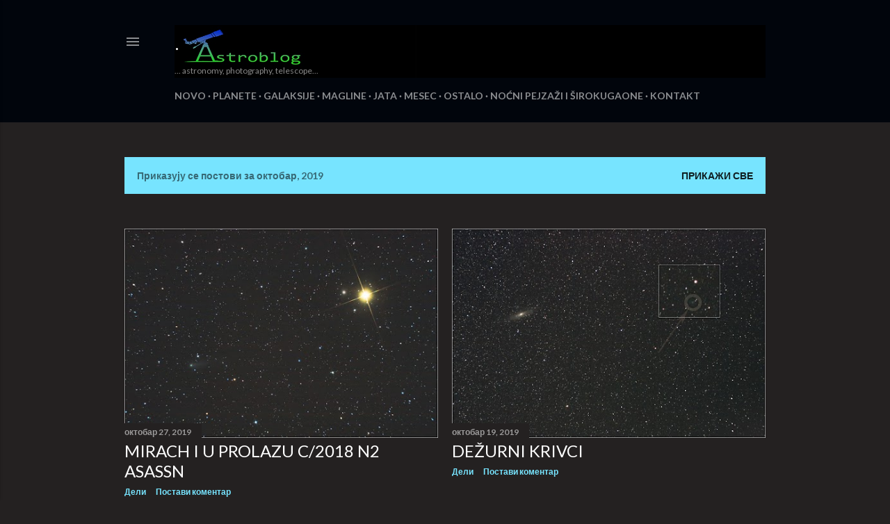

--- FILE ---
content_type: text/javascript; charset=UTF-8
request_url: https://astroblog-yagodinac.blogspot.com/2019/10/?action=getFeed&widgetId=Feed1&widgetType=Feed&responseType=js&xssi_token=AOuZoY5PMh9PxTfZYU0Kh4IWNncfRcqluA%3A1769462384087
body_size: 270
content:
try {
_WidgetManager._HandleControllerResult('Feed1', 'getFeed',{'status': 'ok', 'feed': {'entries': [{'title': 'BI\u0106E JO\u0160 DANA ZA MEGDANA', 'link': 'https://astroblog-yagodinac.blogspot.com/2026/01/bice-jos-dana-za-megdana.html', 'publishedDate': '2026-01-22T03:49:00.000-08:00', 'author': 'noreply@blogger.com (Milan Miloradovi\u0107)'}, {'title': 'O SEVERNJA\u010cAMA I VETRENJA\u010cAMA', 'link': 'https://astroblog-yagodinac.blogspot.com/2025/12/o-severnjacama-i-vetrenjacama.html', 'publishedDate': '2025-12-16T06:17:00.000-08:00', 'author': 'noreply@blogger.com (Milan Miloradovi\u0107)'}, {'title': 'D\u017dIN, PATULJAK I KOM\u0160IJINA \u017dENA', 'link': 'https://astroblog-yagodinac.blogspot.com/2025/11/dzin-patuljak-i-komsijina-zena.html', 'publishedDate': '2025-11-25T10:09:00.000-08:00', 'author': 'noreply@blogger.com (Milan Miloradovi\u0107)'}, {'title': 'NEMOJ DA TE BIJE MALER', 'link': 'https://astroblog-yagodinac.blogspot.com/2025/11/nemoj-da-te-bije-maler.html', 'publishedDate': '2025-11-23T01:22:00.000-08:00', 'author': 'noreply@blogger.com (Milan Miloradovi\u0107)'}, {'title': 'PRI\u010cA O DVA PATULJKA', 'link': 'https://astroblog-yagodinac.blogspot.com/2025/10/prica-o-dva-patuljka.html', 'publishedDate': '2025-10-27T04:41:00.000-07:00', 'author': 'noreply@blogger.com (Milan Miloradovi\u0107)'}], 'title': '.'}});
} catch (e) {
  if (typeof log != 'undefined') {
    log('HandleControllerResult failed: ' + e);
  }
}
